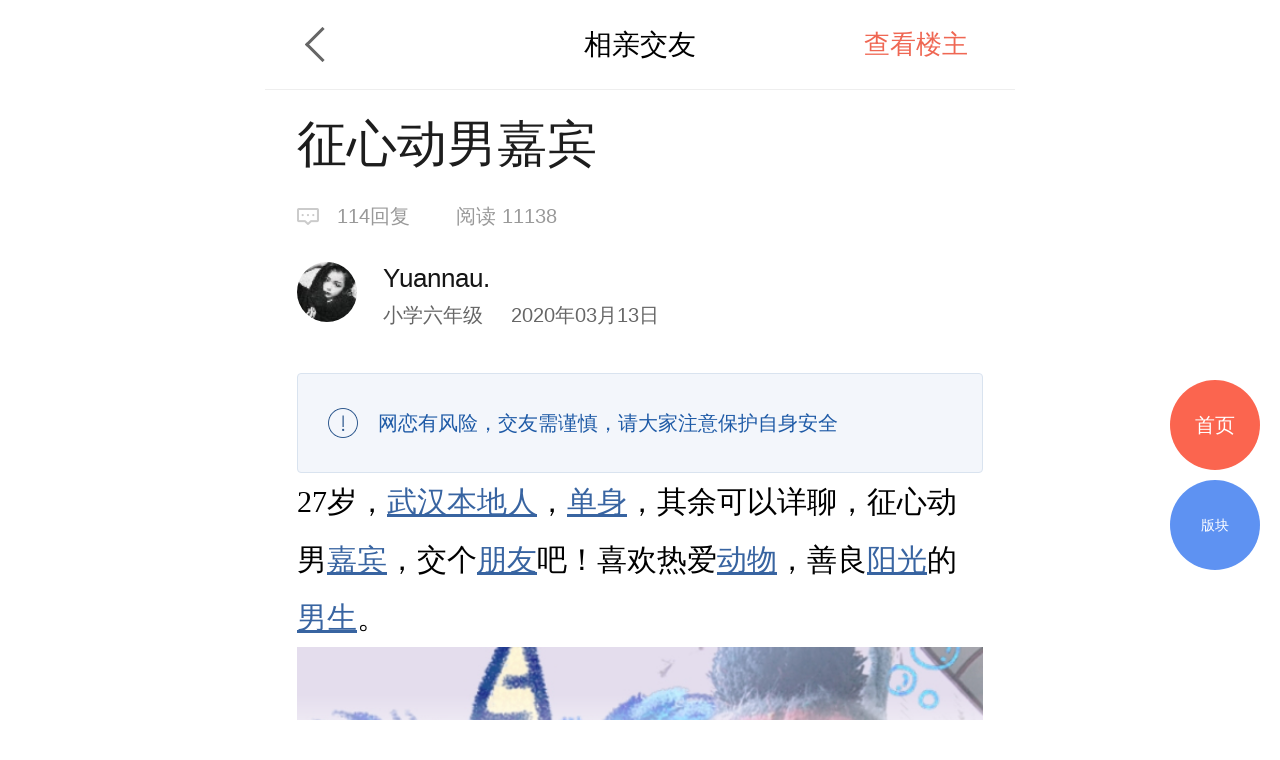

--- FILE ---
content_type: text/html; charset=UTF-8
request_url: https://m.deyi.com/thread-18524596-1-1.html
body_size: 9725
content:
<!DOCTYPE html>
<html lang="en">
<head>
    <meta charset="UTF-8">
    <title>征心动男嘉宾 - 相亲交友 - 武汉得意生活手机版</title>
    <meta name="keywords" content="嘉宾,单身,男生,动物,阳光,朋友,武汉本地人,相亲交友" />
    <meta name="description" content="27岁，武汉本地人，单身，其余可以详聊，征心动男嘉宾，交个朋友吧！喜欢" />
    <meta content="width=device-width, initial-scale=1.0, maximum-scale=1.0, user-scalable=no" name="viewport" />
    <meta content="yes" name="apple-mobile-web-app-capable" />
    <meta content="black" name="apple-mobile-web-app-status-bar-style" />
    <meta content="telephone=no" name="format-detection" />
    <meta http-equiv="x-dns-prefetch-control" content="on" />
    <meta name="screen-orientation" content="portrait" />
    <meta name="applicable-device"content="mobile">
    <meta name="robots" content="noarchive">
    <link rel="dns-prefetch" href="//img.deyi.com/" />
    <link rel="dns-prefetch" href="//static.deyi.com/" />
    <link rel="dns-prefetch" href="//api-s.deyi.com/" />
    <link rel="stylesheet" href="//static.deyi.com/wap/css/wap.css?0.0.299" />
    <link rel="stylesheet" href="/static/app65/css/vote.css?0.0.299">
    <link rel="stylesheet" href="/static/app65/css/yitaogoodsphone.css?0.0.299">
   
    <link rel="canonical" href="http://www.deyi.com/thread-18524596-1-1.html">
    <script>
        (function (doc, win) {
            var docEl = doc.documentElement,
                resizeEvt = 'orientationchange' in window ? 'orientationchange' : 'resize',
                recalc = function () {
                    var clientWidth = docEl.clientWidth;
                    if (!clientWidth) return;
                    if (clientWidth >= 750) {
                        docEl.style.fontSize = '100px';
                    } else {
                        docEl.style.fontSize = 100 * (clientWidth / 750) + 'px';
                    }
                };
            if (!doc.addEventListener) return;
            win.addEventListener(resizeEvt, recalc, false);
            recalc();
        })(document, window);
        function setcookie(cookieName, cookieValue, seconds, path, domain, secure) {
            var expires = new Date();

            if (cookieValue == '' || seconds < 0) {
                cookieValue = '';
                seconds = -2592000;
            }
            expires.setTime(expires.getTime() + seconds * 1000);
            domain = !domain ? '' : domain;
            path = !path ? '/' : path;
            document.cookie = escape(cookieName) + '=' + escape(cookieValue) +
                (expires ? '; expires=' + expires.toGMTString() : '') +
                (path ? '; path=' + path : '/') +
                (domain ? '; domain=' + domain : '') +
                (secure ? '; secure' : '');
        }

        function getcookie(name, nounescape) {
            var cookie_start = document.cookie.indexOf(name);
            var cookie_end = document.cookie.indexOf(";", cookie_start);
            if (cookie_start == -1) {
                return '';
            } else {
                var v = document.cookie.substring(cookie_start + name.length + 1, (cookie_end > cookie_start ? cookie_end : document.cookie.length));
                return !nounescape ? unescape(v) : v;
            }
        }


    </script>
</head>
<body class="content zone-plana" id="content"><script>
    var ua = window.navigator.userAgent.toLowerCase(),
        num = window.location.href.match(/[0-9]{1,}/)[0],
        url = "https://m2.deyi.com/t-" + num + ".html";
    if (ua.match(/MicroMessenger/i) == 'micromessenger') {
        window.location.href = url;
    }
    console.log(123123)
</script>
<style>
    #content-fangyuan{
    padding: .1rem;
    background:#f3f6fb;
    border: 1px solid #d9e3ef;
    margin:.1rem 0;
    display: flex;
    justify-content: space-around;
    border-radius:.05rem;
}
#content-fangyuan>div{
    padding: .1rem;
    box-sizing: border-box;
    
}
#content-fangyuan>div p{
    text-align:center;
    font-size:.14rem;
    margin-top:.1rem;
}
</style>
<header class="content-header zone-plan-header">
    <a class="topic-header-btn" href="/forum-34-1.html"></a>
    <a  class="title" href="/forum-34-1.html">相亲交友</a>
    <nav>
                <a class="active" href="/forum-viewthread-tid-18524596-page-1-authorid-945863.html">查看楼主</a>
            </nav>
</header>

<section class="content-title">
    <h1 class="">征心动男嘉宾</h1>
    <div class="title-info ">
        <span class="reply">114回复</span>
        <span class="browse appmore" data-id="18524596">阅读&nbsp11138</span>
    </div>
    <div class="user-info">
        <div class="user-info-left user">
            <a href="/space-uid-945863.html"><img src="http://img.deyi.com/avatar/000/94/58/63_avatar_small.jpg" ></a>
            <div>
                <h3 class="">Yuannau.</h3>
                <span class="">小学六年级 <time>2020年03月13日</time></span>
            </div>
        </div>
    </div>
    
</section>
<style>
           #content-fangyuan{
    padding: .1rem;
    background:#f3f6fb;
    border: 1px solid #d9e3ef;
    margin:.1rem 0;
    display: flex;
    justify-content: space-around;
    border-radius:.05rem;
}
#content-fangyuan>div{
    padding: .1rem;
    box-sizing: border-box;
    
}
#content-fangyuan>div p{
    text-align:center;
    font-size:.14rem;
    margin-top:.1rem;
}
    .content-main section{
            max-width:100% !important;
    }
    .content-main-tips{
            height: 1rem;
            border-radius: .04rem;
            border: 1px solid #d9e3ef;
            padding: .18rem .45rem .18rem .8rem;
            background: url(    [data-uri]
) .3rem .34rem no-repeat #f3f6fb;
            background-size: .3rem .3rem;
          
            box-sizing: border-box;
            display: flex;
            align-items: center;
        }
        .content-main-tips h2{
            font-size: .2rem;
            color: #1e5aa6;
        }
</style>
<article class="content-main">
        <div class="content-main-tips">
                <h2>网恋有风险，交友需谨慎，请大家注意保护自身安全</h2>
            </div>
    
    
    
            <p>27岁，<a href="/tag/%E6%AD%A6%E6%B1%89%E6%9C%AC%E5%9C%B0%E4%BA%BA" class="link">武汉本地人</a>，<a href="/tag/%E5%8D%95%E8%BA%AB" class="link">单身</a>，其余可以详聊，征心动男<a href="/tag/%E5%98%89%E5%AE%BE" class="link">嘉宾</a>，交个<a href="/tag/%E6%9C%8B%E5%8F%8B" class="link">朋友</a>吧！喜欢热爱<a href="/tag/%E5%8A%A8%E7%89%A9" class="link">动物</a>，善良<a href="/tag/%E9%98%B3%E5%85%89" class="link">阳光</a>的<a href="/tag/%E7%94%B7%E7%94%9F" class="link">男生</a>。<img class="lazyload" src="//static.deyi.com/wap/images/placeholder.jpg?v=1.0.3" dataImg="http://img.deyi.com/forum/202003/13/223454d390bc15d01a5c98.jpg?x-oss-process=image/resize,m_lfit,w_640/watermark,type_ZmFuZ3poZW5naGVpdGk=,size_20,text_5b6X5oSP55Sf5rS7,color_FFFFFF,shadow_50,t_100,g_se,x_10,y_12" /></p>    
        <div class="content-label">
        <h2>标签</h2>
                                        <a href="/tag/90%E5%90%8E-1-1">90后</a>
                        <a href="/tag/%E5%A5%B3%E5%BE%81%E7%94%B7%E5%8F%8B-1-1">女征男友</a>
                        <a href="/tag/%E6%AD%A6%E6%B1%89%E5%9C%9F%E8%91%97-1-1">武汉土著</a>
                        </div>
    </article>
<div class="zone-all ">
展开全文
</div>
<div class="z-appdonwload">
    <div>一键安装官方客户端</div>
    <span>江城热点及时推送  阅读体验更流畅</span>
</div>
<div class="content-dispose-info">
            <div class="like">
        <h2 class="size"><span>6</span>人点赞</h2>
        <nav id="like-list" delegate="li" class="list size">
                       <a href="/space-uid-486765.html">天天绿茶</a>
                       <a href="/space-uid-1384375.html">不成魔的Trader</a>
                       <a href="/space-uid-1311675.html">幸福的光芒</a>
                       <a href="/space-uid-1320639.html">lonedruid</a>
                       <a href="/space-uid-1512512.html">吳??中?煌??</a>
                       <a href="/space-uid-232475.html">hucking</a>
                    </nav>
        <span class="info-more">查看更多</span>
    </div>
    </div>
<!-- <div class="showct">
        <script src='//spl.ztvx8.com/deyicom.js'></script>
</div> -->

<section class="content-activity bottom">
    <h2>值得推荐</h2>
    <ul>
                <li><a href="/thread-20040905-1-1.html"><img src="http://api-s.deyi.com/20251202/10/50a31cd90ff3b34b7ef42f229cb84822692e558af1163.jpg" alt="岁月不及念，一晃又一冬"/><span>岁月不及念，一晃又一冬</span></a></li>
                <li><a href="/thread-20031572-1-1.html"><img src="http://api-s.deyi.com/20250624/16/84abed63dc6327f18b04c69f4e41a743685a627fbc229.jpg" alt=" 铭记历史 缅怀先烈 "/><span> 铭记历史 缅怀先烈 </span></a></li>
                <li><a href="/thread-20013900-1-1.html"><img src="http://api-s.deyi.com/20250107/11/72c0a695f16be06b509ebfce7194a9f2677ca0c07e1a6.png" alt="战绩清零，没有前任"/><span>战绩清零，没有前任</span></a></li>
                <li><a href="/thread-20040585-1-1.html"><img src="http://api-s.deyi.com/20251124/14/0521533b4740050190c30dda309f07266923fe42d3ea5.jpg" alt="浮世万千，不如你"/><span>浮世万千，不如你</span></a></li>
            </ul>
</section>



<h3 class="article-mark">全部回复</h3>
<section  style="padding:.34rem 0 .34rem .32rem" class="aricle"  id="pid140587572">
    <panel>
        <user>
            <portrait><a href="/space-uid-1515587.html"><img src="http://img.deyi.com/avatar/001/51/55/87_avatar_small.jpg" fixed /></a></portrait>
            <div>
                <user-name>宛若苍穹</user-name>
                <user-info>
                    <user-level>高中一年级</user-level>
                    <storey>
                        <time>2020年03月13日</time>
                    </storey>
                </user-info>
            </div>
        </user>

        <aside class="right   ">0</aside>
    </panel>
        <article delegate="p">
        <p>介绍过于简单</p>            </article>
               </section>
<section  style="padding:.34rem 0 .34rem .32rem" class="aricle" author id="pid140587593">
    <panel>
        <user>
            <portrait><a href="/space-uid-945863.html"><img src="http://img.deyi.com/avatar/000/94/58/63_avatar_small.jpg" fixed /></a></portrait>
            <div>
                <user-name>Yuannau.</user-name>
                <user-info>
                    <user-level>小学六年级</user-level>
                    <storey>
                        <time>2020年03月13日</time>
                    </storey>
                </user-info>
            </div>
        </user>

        <aside class="right   ">0</aside>
    </panel>
        <article delegate="p">
        <quote><a href="http://m.deyi.com/thread-18524596-1-1.html#pid140587572"><quote-title><mark>宛若苍穹</mark>发表于 2020-03-13 23:15</quote-title><quote-content> 介绍过于简单</quote-content></a></quote> <p>你可以这里问我啊</p>            </article>
               </section>
<section  style="padding:.34rem 0 .34rem .32rem" class="aricle"  id="pid140587647">
    <panel>
        <user>
            <portrait><a href="/space-uid-1013727.html"><img src="http://img.deyi.com/avatar/001/01/37/27_avatar_small.jpg" fixed /></a></portrait>
            <div>
                <user-name>惘然QAQ</user-name>
                <user-info>
                    <user-level>初中一年级</user-level>
                    <storey>
                        <time>2020年03月13日</time>
                    </storey>
                </user-info>
            </div>
        </user>

        <aside class="right   ">1</aside>
    </panel>
        <article delegate="p">
        <p>这脸。怎么看着有点。。。。</p>            </article>
               </section>
<section  style="padding:.34rem 0 .34rem .32rem" class="aricle"  id="pid140588029">
    <panel>
        <user>
            <portrait><a href="/space-uid-1032642.html"><img src="http://img.deyi.com/avatar/001/03/26/42_avatar_small.jpg" fixed /></a></portrait>
            <div>
                <user-name>大清亡了</user-name>
                <user-info>
                    <user-level>高中一年级</user-level>
                    <storey>
                        <time>2020年03月14日</time>
                    </storey>
                </user-info>
            </div>
        </user>

        <aside class="right   ">0</aside>
    </panel>
        <article delegate="p">
        <p>还挺萌</p>            </article>
               </section>
<section  style="padding:.34rem 0 .34rem .32rem" class="aricle"  id="pid140588050">
    <panel>
        <user>
            <portrait><a href="/space-uid-1464901.html"><img src="http://img.deyi.com/avatar/001/46/49/01_avatar_small.jpg" fixed /></a></portrait>
            <div>
                <user-name>穿过田野的风</user-name>
                <user-info>
                    <user-level>小学四年级</user-level>
                    <storey>
                        <time>2020年03月14日</time>
                    </storey>
                </user-info>
            </div>
        </user>

        <aside class="right   ">0</aside>
    </panel>
        <article delegate="p">
        <p>眼睛好看</p>            </article>
               </section>
<section  style="padding:.34rem 0 .34rem .32rem" class="aricle"  id="pid140588081">
    <panel>
        <user>
            <portrait><a href="/space-uid-596700.html"><img src="http://img.deyi.com/avatar/000/59/67/00_avatar_small.jpg" fixed /></a></portrait>
            <div>
                <user-name>深海大愚</user-name>
                <user-info>
                    <user-level>高中一年级</user-level>
                    <storey>
                        <time>2020年03月14日</time>
                    </storey>
                </user-info>
            </div>
        </user>

        <aside class="right   ">0</aside>
    </panel>
        <article delegate="p">
        <p>哈哈哈</p>            </article>
               </section>
<section  style="padding:.34rem 0 .34rem .32rem" class="aricle"  id="pid140588176">
    <panel>
        <user>
            <portrait><a href="/space-uid-1015234.html"><img src="http://img.deyi.com/avatar/001/01/52/34_avatar_small.jpg" fixed /></a></portrait>
            <div>
                <user-name>sin2020</user-name>
                <user-info>
                    <user-level>初中一年级</user-level>
                    <storey>
                        <time>2020年03月14日</time>
                    </storey>
                </user-info>
            </div>
        </user>

        <aside class="right   ">0</aside>
    </panel>
        <article delegate="p">
        <p>介绍太简单，你会发现吸引不了你的目标男生。</p>            </article>
               </section>
<section  style="padding:.34rem 0 .34rem .32rem" class="aricle"  id="pid140588232">
    <panel>
        <user>
            <portrait><a href="/space-uid-1084480.html"><img src="http://img.deyi.com/avatar/001/08/44/80_avatar_small.jpg" fixed /></a></portrait>
            <div>
                <user-name>楚留翔</user-name>
                <user-info>
                    <user-level>硕士三年级</user-level>
                    <storey>
                        <time>2020年03月14日</time>
                    </storey>
                </user-info>
            </div>
        </user>

        <aside class="right   ">0</aside>
    </panel>
        <article delegate="p">
        <p>人美心善</p>            </article>
               </section>
<section  style="padding:.34rem 0 .34rem .32rem" class="aricle" author id="pid140588591">
    <panel>
        <user>
            <portrait><a href="/space-uid-945863.html"><img src="http://img.deyi.com/avatar/000/94/58/63_avatar_small.jpg" fixed /></a></portrait>
            <div>
                <user-name>Yuannau.</user-name>
                <user-info>
                    <user-level>小学六年级</user-level>
                    <storey>
                        <time>2020年03月14日</time>
                    </storey>
                </user-info>
            </div>
        </user>

        <aside class="right   ">0</aside>
    </panel>
        <article delegate="p">
        <quote><a href="http://m.deyi.com/thread-18524596-1-1.html#pid140588029"><quote-title><mark>大清亡了</mark>发表于 2020-03-14 07:49</quote-title><quote-content> 还挺萌</quote-content></a></quote> <p>非萌妹子<img class="emotion-img" src="https://static.deyi.com/pc/image/smiley/deyiemotion/boy-devil-smile.gif" /></p>            </article>
               </section>
<section  style="padding:.34rem 0 .34rem .32rem" class="aricle" author id="pid140588593">
    <panel>
        <user>
            <portrait><a href="/space-uid-945863.html"><img src="http://img.deyi.com/avatar/000/94/58/63_avatar_small.jpg" fixed /></a></portrait>
            <div>
                <user-name>Yuannau.</user-name>
                <user-info>
                    <user-level>小学六年级</user-level>
                    <storey>
                        <time>2020年03月14日</time>
                    </storey>
                </user-info>
            </div>
        </user>

        <aside class="right   ">0</aside>
    </panel>
        <article delegate="p">
        <quote><a href="http://m.deyi.com/thread-18524596-1-1.html#pid140588050"><quote-title><mark>穿过田野的风</mark>发表于 2020-03-14 08:07</quote-title><quote-content> 眼睛好看</quote-content></a></quote> <p>谢谢</p>            </article>
               </section>
<section  style="padding:.34rem 0 .34rem .32rem" class="aricle" author id="pid140588596">
    <panel>
        <user>
            <portrait><a href="/space-uid-945863.html"><img src="http://img.deyi.com/avatar/000/94/58/63_avatar_small.jpg" fixed /></a></portrait>
            <div>
                <user-name>Yuannau.</user-name>
                <user-info>
                    <user-level>小学六年级</user-level>
                    <storey>
                        <time>2020年03月14日</time>
                    </storey>
                </user-info>
            </div>
        </user>

        <aside class="right   ">0</aside>
    </panel>
        <article delegate="p">
        <quote><a href="http://m.deyi.com/thread-18524596-1-1.html#pid140588081"><quote-title><mark>深海大愚</mark>发表于 2020-03-14 08:28</quote-title><quote-content> 哈哈哈</quote-content></a></quote> <p>笑啥呢？</p>            </article>
               </section>
<section  style="padding:.34rem 0 .34rem .32rem" class="aricle" author id="pid140588598">
    <panel>
        <user>
            <portrait><a href="/space-uid-945863.html"><img src="http://img.deyi.com/avatar/000/94/58/63_avatar_small.jpg" fixed /></a></portrait>
            <div>
                <user-name>Yuannau.</user-name>
                <user-info>
                    <user-level>小学六年级</user-level>
                    <storey>
                        <time>2020年03月14日</time>
                    </storey>
                </user-info>
            </div>
        </user>

        <aside class="right   ">0</aside>
    </panel>
        <article delegate="p">
        <quote><a href="http://m.deyi.com/thread-18524596-1-1.html#pid140588403"><quote-title><mark>skyeschine</mark>发表于 2020-03-14 09:56</quote-title><quote-content> 你是什么工作</quote-content></a></quote> <p>电子商务</p>            </article>
               </section>
<section  style="padding:.34rem 0 .34rem .32rem" class="aricle" author id="pid140588600">
    <panel>
        <user>
            <portrait><a href="/space-uid-945863.html"><img src="http://img.deyi.com/avatar/000/94/58/63_avatar_small.jpg" fixed /></a></portrait>
            <div>
                <user-name>Yuannau.</user-name>
                <user-info>
                    <user-level>小学六年级</user-level>
                    <storey>
                        <time>2020年03月14日</time>
                    </storey>
                </user-info>
            </div>
        </user>

        <aside class="right   ">0</aside>
    </panel>
        <article delegate="p">
        <quote><a href="http://m.deyi.com/thread-18524596-1-1.html#pid140588232"><quote-title><mark>楚留翔</mark>发表于 2020-03-14 09:21</quote-title><quote-content> 人美心善</quote-content></a></quote> <p>多谢！</p>            </article>
               </section>
<section  style="padding:.34rem 0 .34rem .32rem" class="aricle"  id="pid140588732">
    <panel>
        <user>
            <portrait><a href="/space-uid-213450.html"><img src="http://img.deyi.com/avatar/000/21/34/50_avatar_small.jpg" fixed /></a></portrait>
            <div>
                <user-name>yewujob</user-name>
                <user-info>
                    <user-level>大学二年级</user-level>
                    <storey>
                        <time>2020年03月14日</time>
                    </storey>
                </user-info>
            </div>
        </user>

        <aside class="right   ">0</aside>
    </panel>
        <article delegate="p">
        <p>脸有点歪</p>            </article>
               </section>
<section  style="padding:.34rem 0 .34rem .32rem" class="aricle"  id="pid140588758">
    <panel>
        <user>
            <portrait><a href="/space-uid-596700.html"><img src="http://img.deyi.com/avatar/000/59/67/00_avatar_small.jpg" fixed /></a></portrait>
            <div>
                <user-name>深海大愚</user-name>
                <user-info>
                    <user-level>高中一年级</user-level>
                    <storey>
                        <time>2020年03月14日</time>
                    </storey>
                </user-info>
            </div>
        </user>

        <aside class="right   ">0</aside>
    </panel>
        <article delegate="p">
        <p>你是被憋的</p>            </article>
               </section>
<section  style="padding:.34rem 0 .34rem .32rem" class="aricle" author id="pid140588966">
    <panel>
        <user>
            <portrait><a href="/space-uid-945863.html"><img src="http://img.deyi.com/avatar/000/94/58/63_avatar_small.jpg" fixed /></a></portrait>
            <div>
                <user-name>Yuannau.</user-name>
                <user-info>
                    <user-level>小学六年级</user-level>
                    <storey>
                        <time>2020年03月14日</time>
                    </storey>
                </user-info>
            </div>
        </user>

        <aside class="right   ">0</aside>
    </panel>
        <article delegate="p">
        <quote><a href="http://m.deyi.com/thread-18524596-1-1.html#pid140588732"><quote-title><mark>yewujob</mark>发表于 2020-03-14 10:51</quote-title><quote-content> 脸有点歪</quote-content></a></quote> <p>你眼有点斜吧<img class="emotion-img" src="https://static.deyi.com/pc/image/smiley/deyiemotion/boy-cheer.gif" /></p>            </article>
               </section>
<section  style="padding:.34rem 0 .34rem .32rem" class="aricle" author id="pid140588969">
    <panel>
        <user>
            <portrait><a href="/space-uid-945863.html"><img src="http://img.deyi.com/avatar/000/94/58/63_avatar_small.jpg" fixed /></a></portrait>
            <div>
                <user-name>Yuannau.</user-name>
                <user-info>
                    <user-level>小学六年级</user-level>
                    <storey>
                        <time>2020年03月14日</time>
                    </storey>
                </user-info>
            </div>
        </user>

        <aside class="right   ">0</aside>
    </panel>
        <article delegate="p">
        <quote><a href="http://m.deyi.com/thread-18524596-1-1.html#pid140588758"><quote-title><mark>深海大愚</mark>发表于 2020-03-14 10:56</quote-title><quote-content> 你是被憋的</quote-content></a></quote> <p>就你知道<img class="emotion-img" src="https://static.deyi.com/pc/image/smiley/deyiemotion/boy-sleepy.gif" /></p>            </article>
               </section>
<section  style="padding:.34rem 0 .34rem .32rem" class="aricle"  id="pid140589507">
    <panel>
        <user>
            <portrait><a href="/space-uid-202641.html"><img src="http://img.deyi.com/avatar/000/20/26/41_avatar_small.jpg" fixed /></a></portrait>
            <div>
                <user-name>隔壁老张0920</user-name>
                <user-info>
                    <user-level>大学三年级</user-level>
                    <storey>
                        <time>2020年03月14日</time>
                    </storey>
                </user-info>
            </div>
        </user>

        <aside class="right   ">0</aside>
    </panel>
        <article delegate="p">
        <p>身高？坐标？</p>            </article>
               </section>
<section  style="padding:.34rem 0 .34rem .32rem" class="aricle"  id="pid140589546">
    <panel>
        <user>
            <portrait><a href="/space-uid-1331804.html"><img src="http://img.deyi.com/avatar/001/33/18/04_avatar_small.jpg" fixed /></a></portrait>
            <div>
                <user-name>Barton</user-name>
                <user-info>
                    <user-level>小学六年级</user-level>
                    <storey>
                        <time>2020年03月14日</time>
                    </storey>
                </user-info>
            </div>
        </user>

        <aside class="right   ">0</aside>
    </panel>
        <article delegate="p">
        <p><mark class="reminder">内容被自动屏蔽</mark></p>            </article>
               </section>

        <section class="run-page">
        <a href="thread-18524596-2-1.html">查看更多</a>
    </section>
    

<!--回到顶部-->
<div class="gotop">

</div>
<!--首页-->
<a href="/" class="tips-home">首页</a>
<!--版块-->
<a href="/board.html" class="tips-plate">版块</a>
<iframe id="aim" src=""  style="position:fixed;bottom:0;left:0;z-index:-999;width:7.5rem;opacity:0" frameborder="0"></iframe>
<div class="wrap-bg hide"></div>
<div class="download-tip">
<div class="download-tip-ct">
    <p>和武汉妹子交朋友</p>
    <p>了解武汉的窗口</p>
    <p>在武汉结婚&nbsp;&nbsp;买房&nbsp;&nbsp;装修&nbsp;&nbsp;旅游&nbsp;&nbsp;购物</p>
    <p>用得意生活app有优惠</p>
    <a class="zone-download">立即下载</a>
</div>
</div>


<script src="//static.deyi.com/wap/js/build.js?0.0.299"></script>
<script src="//static.deyi.com/wap/js/plug/bscroll.js?0.0.299"></script>
<script>
    var adConfig={"date":"1514131200000,1514131200000,1514131200000,1514131200000,1514131200000,1514131200000,1514131200000","edate":"1514476800000,1514476800000,1514476800000,1514476800000,1514476800000,1514476800000,1514476800000","aimurl":"http:\/\/t.cr-nielsen.com\/hat?_t=r&type=clk&hat_id=ODEwMDg3NzgmMzIxNDEwNTQm40s&_l=aHR0cDovL3Nob3AuMTAwODYuY24vZ29vZHMvMjcwXzI3MF9udW1jYXJkXzEwNDMzNTQuaHRtbA==&_z=m&rnd=31524453,http:\/\/t.cr-nielsen.com\/hat?_t=r&type=clk&hat_id=ODEwMDg3NzgmMzIxNDEwNTQm40s&_l=aHR0cDovL3Nob3AuMTAwODYuY24vZ29vZHMvMjcwXzI3MF9udW1jYXJkXzEwNDMzNTQuaHRtbA==&_z=m&rnd=31524453,http:\/\/t.cr-nielsen.com\/hat?_t=r&type=clk&hat_id=ODEwMDg3NzgmMzIxNDEwNTUmH08&_l=aHR0cDovL3Nob3AuMTAwODYuY24vZ29vZHMvMjcwXzI3MF9udW1jYXJkXzEwNDMzNTQuaHRtbA==&_z=m&rnd=35199602,http:\/\/t.cr-nielsen.com\/hat?_t=r&type=clk&hat_id=ODEwMDg3NzgmMzIxNDEwNTcmp0Q&_l=aHR0cDovL3Nob3AuMTAwODYuY24vZ29vZHMvMjcwXzI3MF9udW1jYXJkXzEwNDMzNTQuaHRtbA==&_z=m&rnd=86041485,http:\/\/t.cr-nielsen.com\/hat?_t=r&type=clk&hat_id=ODEwMDg3NzgmMzIxNDEwNTgms3Q&_l=aHR0cDovL3Nob3AuMTAwODYuY24vZ29vZHMvMjcwXzI3MF9udW1jYXJkXzEwNDMzNTQuaHRtbA==&_z=m&rnd=75187436,http:\/\/t.cr-nielsen.com\/hat?_t=r&type=clk&hat_id=ODEwMDg3NzgmMzIxNDEwNjAm11o&_l=aHR0cDovL3Nob3AuMTAwODYuY24vZ29vZHMvMjcwXzI3MF9udW1jYXJkXzEwNDMzNTQuaHRtbA==&_z=m&rnd=55150678,http:\/\/t.cr-nielsen.com\/hat?_t=r&type=clk&hat_id=ODEwMDg3NzgmMzIxNDEwNjImb1E&_l=aHR0cDovL3Nob3AuMTAwODYuY24vZ29vZHMvMjcwXzI3MF9udW1jYXJkXzEwNDMzNTQuaHRtbA==&_z=m&rnd=51919759","aimid":"http:\/\/secure-chn.imrworldwide.com\/cgi-bin\/gn?prd=chn&ci=ent579863&am=3&at=view&rt=banner&st=image&ca=cmp123356&cr=crv490370&pc=plc3424910&r=[timestamp],http:\/\/secure-chn.imrworldwide.com\/cgi-bin\/gn?prd=chn&ci=ent579863&am=3&at=view&rt=banner&st=image&ca=cmp123356&cr=crv490371&pc=plc3424911&r=[timestamp],http:\/\/secure-chn.imrworldwide.com\/cgi-bin\/gn?prd=chn&ci=ent579863&am=3&at=view&rt=banner&st=image&ca=cmp123356&cr=crv490372&pc=plc3424912&r=[timestamp],http:\/\/secure-chn.imrworldwide.com\/cgi-bin\/gn?prd=chn&ci=ent579863&am=3&at=view&rt=banner&st=image&ca=cmp123356&cr=crv490373&pc=plc3424904&r=[timestamp],http:\/\/secure-chn.imrworldwide.com\/cgi-bin\/gn?prd=chn&ci=ent579863&am=3&at=view&rt=banner&st=image&ca=cmp123356&cr=crv490374&pc=plc3424904&r=[timestamp],http:\/\/secure-chn.imrworldwide.com\/cgi-bin\/gn?prd=chn&ci=ent579863&am=3&at=view&rt=banner&st=image&ca=cmp123356&cr=crv490375&pc=plc3424904&r=[timestamp],http:\/\/secure-chn.imrworldwide.com\/cgi-bin\/gn?prd=chn&ci=ent579863&am=3&at=view&rt=banner&st=image&ca=cmp123356&cr=crv490376&pc=plc3424904&r=[timestamp]","exposecount":"42234,45212,41212,34000,65321,42151,49821","aimcount":"19721,19230,17670,14200,16500,17421,17342","aimkey":"index,indexx,zone1,move,life,zone2,zone3","expose":"indexd,indexxd,zone1d,moved,lifed,zone2d,zone3d"};
</script>
<script src="/wap/js/ad.js?0.0.299"></script>
<script>
var choose_key;
// 去除空标签
$.each($("p"),function(){
    if(!$(this).text()&&$(this).find("img").length==0){
        $(this).remove();
    }
})
$(".page-tips .num").on("click", function() {
    $(".wrap-bg").toggleClass("hide");
    $(".page-choose").toggleClass("hide");
    if (!choose_key) {
        var length = $(".page-choose ul li").length * 1.5 + (0.6),
            num=$(".page-choose li.active").index()+1,
            size=$("html").attr("style").match(/[0-9.]{1,9}/)[0];
        $(".page-choose ul").css("width", length + "rem");

        setTimeout(function() {
            chooseScroll = new IScroll('.page-choose', {
                "click": true,
                scrollX: true,
                mouseWheel: true
            });
            if(((num*1.5)+0.6)>7.5){
                chooseScroll.scrollTo(-(((num-2)*1.5)+0.6)*size,0,0)
            }
        }, 400)
        choose_key=true;
    }
})

$(".wrap-bg").on("click", function() {
    $(".wrap-bg").addClass("hide");
    $(".page-choose").addClass("hide");
})
// 新增点击查看更多
    var articleCt=$(".content-main"),
        all=$(".zone-all");
        if(articleCt.length>0 && articleCt[0].offsetHeight>400){
            articleCt.addClass("zone-hidden");
            all.show();
        }else{
            all.hide();
        }
$('.zone-all').on('click', function() { if ($(".content-main").hasClass('zone-hidden')) { $(this).hide();$(".content-main").removeClass('zone-hidden'); } });

        // 打赏点赞 查看更多
function checkHeight(ele) {
    if (ele.length == 0) return;
    var pTop = $(ele).parents(".list").offset().top,
        H = $(ele).offset().top + $(ele).height(),
        size = $("html").attr("style").match(/[0-9.]{1,9}/)[0];
    if (H - pTop > .73 * size) {
        $(ele).parent(".list").addClass('detail-intro');
        $(ele).parent(".list").next().show();
    } else {
        $(ele).parent(".list").removeClass('detail-intro');
        $(ele).parent(".list").next().hide();
    }
}
checkHeight($(".content-dispose-info .reward").find("li").eq(-1));
checkHeight($(".content-dispose-info .like").find("li").eq(-1));
$(".info-more").on("click", function() {
    if ($(this).prev().hasClass('detail-intro')) {
        $(this).hide().prev().removeClass('detail-intro');
    }
})
</script>
<script>
    var _hmt = _hmt || [];
    (function() {
        var hm = document.createElement("script");
        hm.src = "https://hm.baidu.com/hm.js?fe91f3d508d2bd3a4a1a6488820a2a28";
        var s = document.getElementsByTagName("script")[0];
        s.parentNode.insertBefore(hm, s);
    })();
</script>

<div class="copyright">
    <nav>
        <a href="/app/download">下载得意生活APP</a>
        <a href="http://www.deyi.com/forum.php?mod=wap_index&mobile=no">电脑版</a>
    </nav>
    <p>&copy;2008-2026&nbsp;&nbsp;得意生活&nbsp;&nbsp;版权所有&nbsp;&nbsp;鄂B2-20080065</p>
    <sapn>得意生活&reg;得意&reg;得意DEYI&reg;</sapn>
</div>

<script>
    var _hmt = _hmt || [];
    (function() {
        var hm = document.createElement("script");
        hm.src = "https://hm.baidu.com/hm.js?ce73749cf61c596609fc1884e0e77a3a";
        var s = document.getElementsByTagName("script")[0];
        s.parentNode.insertBefore(hm, s);
    })();
</script>
<script>
    (function(){
        var bp = document.createElement('script');
        var curProtocol = window.location.protocol.split(':')[0];
        if (curProtocol === 'https') {
            bp.src = 'https://zz.bdstatic.com/linksubmit/push.js';
        }
        else {
            bp.src = 'http://push.zhanzhang.baidu.com/push.js';
        }
        var s = document.getElementsByTagName("script")[0];
        s.parentNode.insertBefore(bp, s);
    })();
</script>
<script>(function(){
        var src = (document.location.protocol == "http:") ? "http://js.passport.qihucdn.com/11.0.1.js?f25d0ebdd915b17dad34136e3601bd68":"https://jspassport.ssl.qhimg.com/11.0.1.js?f25d0ebdd915b17dad34136e3601bd68";
        document.write('<script src="' + src + '" id="sozz"><\/script>');
    })();
</script>
</body>
</html>